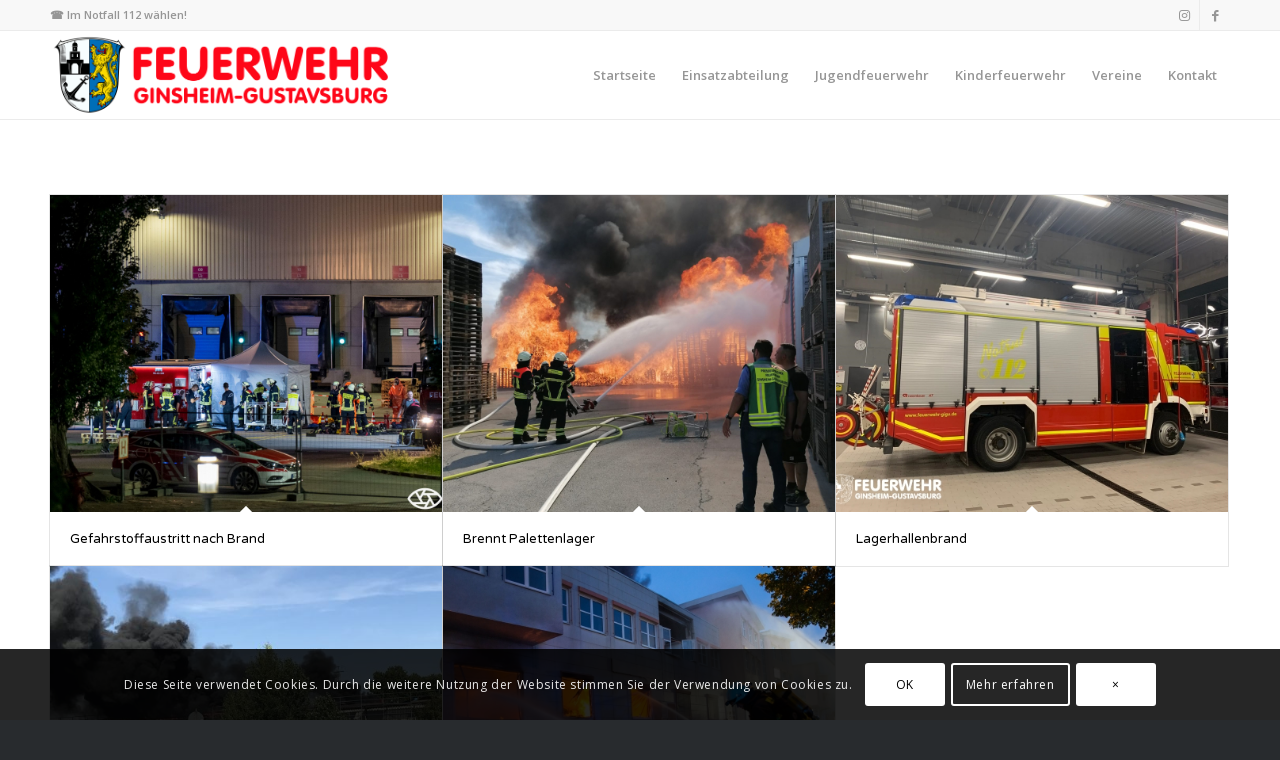

--- FILE ---
content_type: text/html; charset=utf-8
request_url: https://www.google.com/recaptcha/api2/anchor?ar=1&k=6Le7DcMUAAAAAITna470TjbAJtosG9YgCZ8vzObD&co=aHR0cHM6Ly93d3cuZmV1ZXJ3ZWhyLWdpZ3UuZGU6NDQz&hl=en&v=PoyoqOPhxBO7pBk68S4YbpHZ&size=invisible&anchor-ms=20000&execute-ms=30000&cb=5sq031dj7ag4
body_size: 48569
content:
<!DOCTYPE HTML><html dir="ltr" lang="en"><head><meta http-equiv="Content-Type" content="text/html; charset=UTF-8">
<meta http-equiv="X-UA-Compatible" content="IE=edge">
<title>reCAPTCHA</title>
<style type="text/css">
/* cyrillic-ext */
@font-face {
  font-family: 'Roboto';
  font-style: normal;
  font-weight: 400;
  font-stretch: 100%;
  src: url(//fonts.gstatic.com/s/roboto/v48/KFO7CnqEu92Fr1ME7kSn66aGLdTylUAMa3GUBHMdazTgWw.woff2) format('woff2');
  unicode-range: U+0460-052F, U+1C80-1C8A, U+20B4, U+2DE0-2DFF, U+A640-A69F, U+FE2E-FE2F;
}
/* cyrillic */
@font-face {
  font-family: 'Roboto';
  font-style: normal;
  font-weight: 400;
  font-stretch: 100%;
  src: url(//fonts.gstatic.com/s/roboto/v48/KFO7CnqEu92Fr1ME7kSn66aGLdTylUAMa3iUBHMdazTgWw.woff2) format('woff2');
  unicode-range: U+0301, U+0400-045F, U+0490-0491, U+04B0-04B1, U+2116;
}
/* greek-ext */
@font-face {
  font-family: 'Roboto';
  font-style: normal;
  font-weight: 400;
  font-stretch: 100%;
  src: url(//fonts.gstatic.com/s/roboto/v48/KFO7CnqEu92Fr1ME7kSn66aGLdTylUAMa3CUBHMdazTgWw.woff2) format('woff2');
  unicode-range: U+1F00-1FFF;
}
/* greek */
@font-face {
  font-family: 'Roboto';
  font-style: normal;
  font-weight: 400;
  font-stretch: 100%;
  src: url(//fonts.gstatic.com/s/roboto/v48/KFO7CnqEu92Fr1ME7kSn66aGLdTylUAMa3-UBHMdazTgWw.woff2) format('woff2');
  unicode-range: U+0370-0377, U+037A-037F, U+0384-038A, U+038C, U+038E-03A1, U+03A3-03FF;
}
/* math */
@font-face {
  font-family: 'Roboto';
  font-style: normal;
  font-weight: 400;
  font-stretch: 100%;
  src: url(//fonts.gstatic.com/s/roboto/v48/KFO7CnqEu92Fr1ME7kSn66aGLdTylUAMawCUBHMdazTgWw.woff2) format('woff2');
  unicode-range: U+0302-0303, U+0305, U+0307-0308, U+0310, U+0312, U+0315, U+031A, U+0326-0327, U+032C, U+032F-0330, U+0332-0333, U+0338, U+033A, U+0346, U+034D, U+0391-03A1, U+03A3-03A9, U+03B1-03C9, U+03D1, U+03D5-03D6, U+03F0-03F1, U+03F4-03F5, U+2016-2017, U+2034-2038, U+203C, U+2040, U+2043, U+2047, U+2050, U+2057, U+205F, U+2070-2071, U+2074-208E, U+2090-209C, U+20D0-20DC, U+20E1, U+20E5-20EF, U+2100-2112, U+2114-2115, U+2117-2121, U+2123-214F, U+2190, U+2192, U+2194-21AE, U+21B0-21E5, U+21F1-21F2, U+21F4-2211, U+2213-2214, U+2216-22FF, U+2308-230B, U+2310, U+2319, U+231C-2321, U+2336-237A, U+237C, U+2395, U+239B-23B7, U+23D0, U+23DC-23E1, U+2474-2475, U+25AF, U+25B3, U+25B7, U+25BD, U+25C1, U+25CA, U+25CC, U+25FB, U+266D-266F, U+27C0-27FF, U+2900-2AFF, U+2B0E-2B11, U+2B30-2B4C, U+2BFE, U+3030, U+FF5B, U+FF5D, U+1D400-1D7FF, U+1EE00-1EEFF;
}
/* symbols */
@font-face {
  font-family: 'Roboto';
  font-style: normal;
  font-weight: 400;
  font-stretch: 100%;
  src: url(//fonts.gstatic.com/s/roboto/v48/KFO7CnqEu92Fr1ME7kSn66aGLdTylUAMaxKUBHMdazTgWw.woff2) format('woff2');
  unicode-range: U+0001-000C, U+000E-001F, U+007F-009F, U+20DD-20E0, U+20E2-20E4, U+2150-218F, U+2190, U+2192, U+2194-2199, U+21AF, U+21E6-21F0, U+21F3, U+2218-2219, U+2299, U+22C4-22C6, U+2300-243F, U+2440-244A, U+2460-24FF, U+25A0-27BF, U+2800-28FF, U+2921-2922, U+2981, U+29BF, U+29EB, U+2B00-2BFF, U+4DC0-4DFF, U+FFF9-FFFB, U+10140-1018E, U+10190-1019C, U+101A0, U+101D0-101FD, U+102E0-102FB, U+10E60-10E7E, U+1D2C0-1D2D3, U+1D2E0-1D37F, U+1F000-1F0FF, U+1F100-1F1AD, U+1F1E6-1F1FF, U+1F30D-1F30F, U+1F315, U+1F31C, U+1F31E, U+1F320-1F32C, U+1F336, U+1F378, U+1F37D, U+1F382, U+1F393-1F39F, U+1F3A7-1F3A8, U+1F3AC-1F3AF, U+1F3C2, U+1F3C4-1F3C6, U+1F3CA-1F3CE, U+1F3D4-1F3E0, U+1F3ED, U+1F3F1-1F3F3, U+1F3F5-1F3F7, U+1F408, U+1F415, U+1F41F, U+1F426, U+1F43F, U+1F441-1F442, U+1F444, U+1F446-1F449, U+1F44C-1F44E, U+1F453, U+1F46A, U+1F47D, U+1F4A3, U+1F4B0, U+1F4B3, U+1F4B9, U+1F4BB, U+1F4BF, U+1F4C8-1F4CB, U+1F4D6, U+1F4DA, U+1F4DF, U+1F4E3-1F4E6, U+1F4EA-1F4ED, U+1F4F7, U+1F4F9-1F4FB, U+1F4FD-1F4FE, U+1F503, U+1F507-1F50B, U+1F50D, U+1F512-1F513, U+1F53E-1F54A, U+1F54F-1F5FA, U+1F610, U+1F650-1F67F, U+1F687, U+1F68D, U+1F691, U+1F694, U+1F698, U+1F6AD, U+1F6B2, U+1F6B9-1F6BA, U+1F6BC, U+1F6C6-1F6CF, U+1F6D3-1F6D7, U+1F6E0-1F6EA, U+1F6F0-1F6F3, U+1F6F7-1F6FC, U+1F700-1F7FF, U+1F800-1F80B, U+1F810-1F847, U+1F850-1F859, U+1F860-1F887, U+1F890-1F8AD, U+1F8B0-1F8BB, U+1F8C0-1F8C1, U+1F900-1F90B, U+1F93B, U+1F946, U+1F984, U+1F996, U+1F9E9, U+1FA00-1FA6F, U+1FA70-1FA7C, U+1FA80-1FA89, U+1FA8F-1FAC6, U+1FACE-1FADC, U+1FADF-1FAE9, U+1FAF0-1FAF8, U+1FB00-1FBFF;
}
/* vietnamese */
@font-face {
  font-family: 'Roboto';
  font-style: normal;
  font-weight: 400;
  font-stretch: 100%;
  src: url(//fonts.gstatic.com/s/roboto/v48/KFO7CnqEu92Fr1ME7kSn66aGLdTylUAMa3OUBHMdazTgWw.woff2) format('woff2');
  unicode-range: U+0102-0103, U+0110-0111, U+0128-0129, U+0168-0169, U+01A0-01A1, U+01AF-01B0, U+0300-0301, U+0303-0304, U+0308-0309, U+0323, U+0329, U+1EA0-1EF9, U+20AB;
}
/* latin-ext */
@font-face {
  font-family: 'Roboto';
  font-style: normal;
  font-weight: 400;
  font-stretch: 100%;
  src: url(//fonts.gstatic.com/s/roboto/v48/KFO7CnqEu92Fr1ME7kSn66aGLdTylUAMa3KUBHMdazTgWw.woff2) format('woff2');
  unicode-range: U+0100-02BA, U+02BD-02C5, U+02C7-02CC, U+02CE-02D7, U+02DD-02FF, U+0304, U+0308, U+0329, U+1D00-1DBF, U+1E00-1E9F, U+1EF2-1EFF, U+2020, U+20A0-20AB, U+20AD-20C0, U+2113, U+2C60-2C7F, U+A720-A7FF;
}
/* latin */
@font-face {
  font-family: 'Roboto';
  font-style: normal;
  font-weight: 400;
  font-stretch: 100%;
  src: url(//fonts.gstatic.com/s/roboto/v48/KFO7CnqEu92Fr1ME7kSn66aGLdTylUAMa3yUBHMdazQ.woff2) format('woff2');
  unicode-range: U+0000-00FF, U+0131, U+0152-0153, U+02BB-02BC, U+02C6, U+02DA, U+02DC, U+0304, U+0308, U+0329, U+2000-206F, U+20AC, U+2122, U+2191, U+2193, U+2212, U+2215, U+FEFF, U+FFFD;
}
/* cyrillic-ext */
@font-face {
  font-family: 'Roboto';
  font-style: normal;
  font-weight: 500;
  font-stretch: 100%;
  src: url(//fonts.gstatic.com/s/roboto/v48/KFO7CnqEu92Fr1ME7kSn66aGLdTylUAMa3GUBHMdazTgWw.woff2) format('woff2');
  unicode-range: U+0460-052F, U+1C80-1C8A, U+20B4, U+2DE0-2DFF, U+A640-A69F, U+FE2E-FE2F;
}
/* cyrillic */
@font-face {
  font-family: 'Roboto';
  font-style: normal;
  font-weight: 500;
  font-stretch: 100%;
  src: url(//fonts.gstatic.com/s/roboto/v48/KFO7CnqEu92Fr1ME7kSn66aGLdTylUAMa3iUBHMdazTgWw.woff2) format('woff2');
  unicode-range: U+0301, U+0400-045F, U+0490-0491, U+04B0-04B1, U+2116;
}
/* greek-ext */
@font-face {
  font-family: 'Roboto';
  font-style: normal;
  font-weight: 500;
  font-stretch: 100%;
  src: url(//fonts.gstatic.com/s/roboto/v48/KFO7CnqEu92Fr1ME7kSn66aGLdTylUAMa3CUBHMdazTgWw.woff2) format('woff2');
  unicode-range: U+1F00-1FFF;
}
/* greek */
@font-face {
  font-family: 'Roboto';
  font-style: normal;
  font-weight: 500;
  font-stretch: 100%;
  src: url(//fonts.gstatic.com/s/roboto/v48/KFO7CnqEu92Fr1ME7kSn66aGLdTylUAMa3-UBHMdazTgWw.woff2) format('woff2');
  unicode-range: U+0370-0377, U+037A-037F, U+0384-038A, U+038C, U+038E-03A1, U+03A3-03FF;
}
/* math */
@font-face {
  font-family: 'Roboto';
  font-style: normal;
  font-weight: 500;
  font-stretch: 100%;
  src: url(//fonts.gstatic.com/s/roboto/v48/KFO7CnqEu92Fr1ME7kSn66aGLdTylUAMawCUBHMdazTgWw.woff2) format('woff2');
  unicode-range: U+0302-0303, U+0305, U+0307-0308, U+0310, U+0312, U+0315, U+031A, U+0326-0327, U+032C, U+032F-0330, U+0332-0333, U+0338, U+033A, U+0346, U+034D, U+0391-03A1, U+03A3-03A9, U+03B1-03C9, U+03D1, U+03D5-03D6, U+03F0-03F1, U+03F4-03F5, U+2016-2017, U+2034-2038, U+203C, U+2040, U+2043, U+2047, U+2050, U+2057, U+205F, U+2070-2071, U+2074-208E, U+2090-209C, U+20D0-20DC, U+20E1, U+20E5-20EF, U+2100-2112, U+2114-2115, U+2117-2121, U+2123-214F, U+2190, U+2192, U+2194-21AE, U+21B0-21E5, U+21F1-21F2, U+21F4-2211, U+2213-2214, U+2216-22FF, U+2308-230B, U+2310, U+2319, U+231C-2321, U+2336-237A, U+237C, U+2395, U+239B-23B7, U+23D0, U+23DC-23E1, U+2474-2475, U+25AF, U+25B3, U+25B7, U+25BD, U+25C1, U+25CA, U+25CC, U+25FB, U+266D-266F, U+27C0-27FF, U+2900-2AFF, U+2B0E-2B11, U+2B30-2B4C, U+2BFE, U+3030, U+FF5B, U+FF5D, U+1D400-1D7FF, U+1EE00-1EEFF;
}
/* symbols */
@font-face {
  font-family: 'Roboto';
  font-style: normal;
  font-weight: 500;
  font-stretch: 100%;
  src: url(//fonts.gstatic.com/s/roboto/v48/KFO7CnqEu92Fr1ME7kSn66aGLdTylUAMaxKUBHMdazTgWw.woff2) format('woff2');
  unicode-range: U+0001-000C, U+000E-001F, U+007F-009F, U+20DD-20E0, U+20E2-20E4, U+2150-218F, U+2190, U+2192, U+2194-2199, U+21AF, U+21E6-21F0, U+21F3, U+2218-2219, U+2299, U+22C4-22C6, U+2300-243F, U+2440-244A, U+2460-24FF, U+25A0-27BF, U+2800-28FF, U+2921-2922, U+2981, U+29BF, U+29EB, U+2B00-2BFF, U+4DC0-4DFF, U+FFF9-FFFB, U+10140-1018E, U+10190-1019C, U+101A0, U+101D0-101FD, U+102E0-102FB, U+10E60-10E7E, U+1D2C0-1D2D3, U+1D2E0-1D37F, U+1F000-1F0FF, U+1F100-1F1AD, U+1F1E6-1F1FF, U+1F30D-1F30F, U+1F315, U+1F31C, U+1F31E, U+1F320-1F32C, U+1F336, U+1F378, U+1F37D, U+1F382, U+1F393-1F39F, U+1F3A7-1F3A8, U+1F3AC-1F3AF, U+1F3C2, U+1F3C4-1F3C6, U+1F3CA-1F3CE, U+1F3D4-1F3E0, U+1F3ED, U+1F3F1-1F3F3, U+1F3F5-1F3F7, U+1F408, U+1F415, U+1F41F, U+1F426, U+1F43F, U+1F441-1F442, U+1F444, U+1F446-1F449, U+1F44C-1F44E, U+1F453, U+1F46A, U+1F47D, U+1F4A3, U+1F4B0, U+1F4B3, U+1F4B9, U+1F4BB, U+1F4BF, U+1F4C8-1F4CB, U+1F4D6, U+1F4DA, U+1F4DF, U+1F4E3-1F4E6, U+1F4EA-1F4ED, U+1F4F7, U+1F4F9-1F4FB, U+1F4FD-1F4FE, U+1F503, U+1F507-1F50B, U+1F50D, U+1F512-1F513, U+1F53E-1F54A, U+1F54F-1F5FA, U+1F610, U+1F650-1F67F, U+1F687, U+1F68D, U+1F691, U+1F694, U+1F698, U+1F6AD, U+1F6B2, U+1F6B9-1F6BA, U+1F6BC, U+1F6C6-1F6CF, U+1F6D3-1F6D7, U+1F6E0-1F6EA, U+1F6F0-1F6F3, U+1F6F7-1F6FC, U+1F700-1F7FF, U+1F800-1F80B, U+1F810-1F847, U+1F850-1F859, U+1F860-1F887, U+1F890-1F8AD, U+1F8B0-1F8BB, U+1F8C0-1F8C1, U+1F900-1F90B, U+1F93B, U+1F946, U+1F984, U+1F996, U+1F9E9, U+1FA00-1FA6F, U+1FA70-1FA7C, U+1FA80-1FA89, U+1FA8F-1FAC6, U+1FACE-1FADC, U+1FADF-1FAE9, U+1FAF0-1FAF8, U+1FB00-1FBFF;
}
/* vietnamese */
@font-face {
  font-family: 'Roboto';
  font-style: normal;
  font-weight: 500;
  font-stretch: 100%;
  src: url(//fonts.gstatic.com/s/roboto/v48/KFO7CnqEu92Fr1ME7kSn66aGLdTylUAMa3OUBHMdazTgWw.woff2) format('woff2');
  unicode-range: U+0102-0103, U+0110-0111, U+0128-0129, U+0168-0169, U+01A0-01A1, U+01AF-01B0, U+0300-0301, U+0303-0304, U+0308-0309, U+0323, U+0329, U+1EA0-1EF9, U+20AB;
}
/* latin-ext */
@font-face {
  font-family: 'Roboto';
  font-style: normal;
  font-weight: 500;
  font-stretch: 100%;
  src: url(//fonts.gstatic.com/s/roboto/v48/KFO7CnqEu92Fr1ME7kSn66aGLdTylUAMa3KUBHMdazTgWw.woff2) format('woff2');
  unicode-range: U+0100-02BA, U+02BD-02C5, U+02C7-02CC, U+02CE-02D7, U+02DD-02FF, U+0304, U+0308, U+0329, U+1D00-1DBF, U+1E00-1E9F, U+1EF2-1EFF, U+2020, U+20A0-20AB, U+20AD-20C0, U+2113, U+2C60-2C7F, U+A720-A7FF;
}
/* latin */
@font-face {
  font-family: 'Roboto';
  font-style: normal;
  font-weight: 500;
  font-stretch: 100%;
  src: url(//fonts.gstatic.com/s/roboto/v48/KFO7CnqEu92Fr1ME7kSn66aGLdTylUAMa3yUBHMdazQ.woff2) format('woff2');
  unicode-range: U+0000-00FF, U+0131, U+0152-0153, U+02BB-02BC, U+02C6, U+02DA, U+02DC, U+0304, U+0308, U+0329, U+2000-206F, U+20AC, U+2122, U+2191, U+2193, U+2212, U+2215, U+FEFF, U+FFFD;
}
/* cyrillic-ext */
@font-face {
  font-family: 'Roboto';
  font-style: normal;
  font-weight: 900;
  font-stretch: 100%;
  src: url(//fonts.gstatic.com/s/roboto/v48/KFO7CnqEu92Fr1ME7kSn66aGLdTylUAMa3GUBHMdazTgWw.woff2) format('woff2');
  unicode-range: U+0460-052F, U+1C80-1C8A, U+20B4, U+2DE0-2DFF, U+A640-A69F, U+FE2E-FE2F;
}
/* cyrillic */
@font-face {
  font-family: 'Roboto';
  font-style: normal;
  font-weight: 900;
  font-stretch: 100%;
  src: url(//fonts.gstatic.com/s/roboto/v48/KFO7CnqEu92Fr1ME7kSn66aGLdTylUAMa3iUBHMdazTgWw.woff2) format('woff2');
  unicode-range: U+0301, U+0400-045F, U+0490-0491, U+04B0-04B1, U+2116;
}
/* greek-ext */
@font-face {
  font-family: 'Roboto';
  font-style: normal;
  font-weight: 900;
  font-stretch: 100%;
  src: url(//fonts.gstatic.com/s/roboto/v48/KFO7CnqEu92Fr1ME7kSn66aGLdTylUAMa3CUBHMdazTgWw.woff2) format('woff2');
  unicode-range: U+1F00-1FFF;
}
/* greek */
@font-face {
  font-family: 'Roboto';
  font-style: normal;
  font-weight: 900;
  font-stretch: 100%;
  src: url(//fonts.gstatic.com/s/roboto/v48/KFO7CnqEu92Fr1ME7kSn66aGLdTylUAMa3-UBHMdazTgWw.woff2) format('woff2');
  unicode-range: U+0370-0377, U+037A-037F, U+0384-038A, U+038C, U+038E-03A1, U+03A3-03FF;
}
/* math */
@font-face {
  font-family: 'Roboto';
  font-style: normal;
  font-weight: 900;
  font-stretch: 100%;
  src: url(//fonts.gstatic.com/s/roboto/v48/KFO7CnqEu92Fr1ME7kSn66aGLdTylUAMawCUBHMdazTgWw.woff2) format('woff2');
  unicode-range: U+0302-0303, U+0305, U+0307-0308, U+0310, U+0312, U+0315, U+031A, U+0326-0327, U+032C, U+032F-0330, U+0332-0333, U+0338, U+033A, U+0346, U+034D, U+0391-03A1, U+03A3-03A9, U+03B1-03C9, U+03D1, U+03D5-03D6, U+03F0-03F1, U+03F4-03F5, U+2016-2017, U+2034-2038, U+203C, U+2040, U+2043, U+2047, U+2050, U+2057, U+205F, U+2070-2071, U+2074-208E, U+2090-209C, U+20D0-20DC, U+20E1, U+20E5-20EF, U+2100-2112, U+2114-2115, U+2117-2121, U+2123-214F, U+2190, U+2192, U+2194-21AE, U+21B0-21E5, U+21F1-21F2, U+21F4-2211, U+2213-2214, U+2216-22FF, U+2308-230B, U+2310, U+2319, U+231C-2321, U+2336-237A, U+237C, U+2395, U+239B-23B7, U+23D0, U+23DC-23E1, U+2474-2475, U+25AF, U+25B3, U+25B7, U+25BD, U+25C1, U+25CA, U+25CC, U+25FB, U+266D-266F, U+27C0-27FF, U+2900-2AFF, U+2B0E-2B11, U+2B30-2B4C, U+2BFE, U+3030, U+FF5B, U+FF5D, U+1D400-1D7FF, U+1EE00-1EEFF;
}
/* symbols */
@font-face {
  font-family: 'Roboto';
  font-style: normal;
  font-weight: 900;
  font-stretch: 100%;
  src: url(//fonts.gstatic.com/s/roboto/v48/KFO7CnqEu92Fr1ME7kSn66aGLdTylUAMaxKUBHMdazTgWw.woff2) format('woff2');
  unicode-range: U+0001-000C, U+000E-001F, U+007F-009F, U+20DD-20E0, U+20E2-20E4, U+2150-218F, U+2190, U+2192, U+2194-2199, U+21AF, U+21E6-21F0, U+21F3, U+2218-2219, U+2299, U+22C4-22C6, U+2300-243F, U+2440-244A, U+2460-24FF, U+25A0-27BF, U+2800-28FF, U+2921-2922, U+2981, U+29BF, U+29EB, U+2B00-2BFF, U+4DC0-4DFF, U+FFF9-FFFB, U+10140-1018E, U+10190-1019C, U+101A0, U+101D0-101FD, U+102E0-102FB, U+10E60-10E7E, U+1D2C0-1D2D3, U+1D2E0-1D37F, U+1F000-1F0FF, U+1F100-1F1AD, U+1F1E6-1F1FF, U+1F30D-1F30F, U+1F315, U+1F31C, U+1F31E, U+1F320-1F32C, U+1F336, U+1F378, U+1F37D, U+1F382, U+1F393-1F39F, U+1F3A7-1F3A8, U+1F3AC-1F3AF, U+1F3C2, U+1F3C4-1F3C6, U+1F3CA-1F3CE, U+1F3D4-1F3E0, U+1F3ED, U+1F3F1-1F3F3, U+1F3F5-1F3F7, U+1F408, U+1F415, U+1F41F, U+1F426, U+1F43F, U+1F441-1F442, U+1F444, U+1F446-1F449, U+1F44C-1F44E, U+1F453, U+1F46A, U+1F47D, U+1F4A3, U+1F4B0, U+1F4B3, U+1F4B9, U+1F4BB, U+1F4BF, U+1F4C8-1F4CB, U+1F4D6, U+1F4DA, U+1F4DF, U+1F4E3-1F4E6, U+1F4EA-1F4ED, U+1F4F7, U+1F4F9-1F4FB, U+1F4FD-1F4FE, U+1F503, U+1F507-1F50B, U+1F50D, U+1F512-1F513, U+1F53E-1F54A, U+1F54F-1F5FA, U+1F610, U+1F650-1F67F, U+1F687, U+1F68D, U+1F691, U+1F694, U+1F698, U+1F6AD, U+1F6B2, U+1F6B9-1F6BA, U+1F6BC, U+1F6C6-1F6CF, U+1F6D3-1F6D7, U+1F6E0-1F6EA, U+1F6F0-1F6F3, U+1F6F7-1F6FC, U+1F700-1F7FF, U+1F800-1F80B, U+1F810-1F847, U+1F850-1F859, U+1F860-1F887, U+1F890-1F8AD, U+1F8B0-1F8BB, U+1F8C0-1F8C1, U+1F900-1F90B, U+1F93B, U+1F946, U+1F984, U+1F996, U+1F9E9, U+1FA00-1FA6F, U+1FA70-1FA7C, U+1FA80-1FA89, U+1FA8F-1FAC6, U+1FACE-1FADC, U+1FADF-1FAE9, U+1FAF0-1FAF8, U+1FB00-1FBFF;
}
/* vietnamese */
@font-face {
  font-family: 'Roboto';
  font-style: normal;
  font-weight: 900;
  font-stretch: 100%;
  src: url(//fonts.gstatic.com/s/roboto/v48/KFO7CnqEu92Fr1ME7kSn66aGLdTylUAMa3OUBHMdazTgWw.woff2) format('woff2');
  unicode-range: U+0102-0103, U+0110-0111, U+0128-0129, U+0168-0169, U+01A0-01A1, U+01AF-01B0, U+0300-0301, U+0303-0304, U+0308-0309, U+0323, U+0329, U+1EA0-1EF9, U+20AB;
}
/* latin-ext */
@font-face {
  font-family: 'Roboto';
  font-style: normal;
  font-weight: 900;
  font-stretch: 100%;
  src: url(//fonts.gstatic.com/s/roboto/v48/KFO7CnqEu92Fr1ME7kSn66aGLdTylUAMa3KUBHMdazTgWw.woff2) format('woff2');
  unicode-range: U+0100-02BA, U+02BD-02C5, U+02C7-02CC, U+02CE-02D7, U+02DD-02FF, U+0304, U+0308, U+0329, U+1D00-1DBF, U+1E00-1E9F, U+1EF2-1EFF, U+2020, U+20A0-20AB, U+20AD-20C0, U+2113, U+2C60-2C7F, U+A720-A7FF;
}
/* latin */
@font-face {
  font-family: 'Roboto';
  font-style: normal;
  font-weight: 900;
  font-stretch: 100%;
  src: url(//fonts.gstatic.com/s/roboto/v48/KFO7CnqEu92Fr1ME7kSn66aGLdTylUAMa3yUBHMdazQ.woff2) format('woff2');
  unicode-range: U+0000-00FF, U+0131, U+0152-0153, U+02BB-02BC, U+02C6, U+02DA, U+02DC, U+0304, U+0308, U+0329, U+2000-206F, U+20AC, U+2122, U+2191, U+2193, U+2212, U+2215, U+FEFF, U+FFFD;
}

</style>
<link rel="stylesheet" type="text/css" href="https://www.gstatic.com/recaptcha/releases/PoyoqOPhxBO7pBk68S4YbpHZ/styles__ltr.css">
<script nonce="q9ZqPrNuy8nrXbDarssHgQ" type="text/javascript">window['__recaptcha_api'] = 'https://www.google.com/recaptcha/api2/';</script>
<script type="text/javascript" src="https://www.gstatic.com/recaptcha/releases/PoyoqOPhxBO7pBk68S4YbpHZ/recaptcha__en.js" nonce="q9ZqPrNuy8nrXbDarssHgQ">
      
    </script></head>
<body><div id="rc-anchor-alert" class="rc-anchor-alert"></div>
<input type="hidden" id="recaptcha-token" value="[base64]">
<script type="text/javascript" nonce="q9ZqPrNuy8nrXbDarssHgQ">
      recaptcha.anchor.Main.init("[\x22ainput\x22,[\x22bgdata\x22,\x22\x22,\[base64]/[base64]/[base64]/[base64]/[base64]/[base64]/KGcoTywyNTMsTy5PKSxVRyhPLEMpKTpnKE8sMjUzLEMpLE8pKSxsKSksTykpfSxieT1mdW5jdGlvbihDLE8sdSxsKXtmb3IobD0odT1SKEMpLDApO08+MDtPLS0pbD1sPDw4fFooQyk7ZyhDLHUsbCl9LFVHPWZ1bmN0aW9uKEMsTyl7Qy5pLmxlbmd0aD4xMDQ/[base64]/[base64]/[base64]/[base64]/[base64]/[base64]/[base64]\\u003d\x22,\[base64]\x22,\x22wrHDmUQ0w48UBMK5SE4KH8ORw6I0wrlxVA9AIMObw487SsKjYsKBcMOmeC3CmsOZw7F0w5XDusOBw6HDkMOOVC7DosK3NsOwC8K7HXPDqwnDrMOsw5fCs8Orw4tGwprDpMOTw4LCvMO/UnJSCcK7wrlKw5XCj3BAZmnDk2cXRMOFw6zDqMOWw6ENRMKQMMOccMKWw4HCoBhAJcOMw5XDvHzDjcOTTh8Uwr3DoS4/A8OidlDCr8Kzw6cRwpJFwqDDvAFDw6XDr8O3w7TDmkJywp/DtMOfGGhIwq3CoMKaX8KawpBZRHRnw5ETwq7Di3sMwrPCmiNsUCLDuxHChzvDj8KrFsOswpcPTTjChTrDsh/CiBLDt0U2wopbwr5Fw6XCtD7DmgTCjcOkb0fCpmvDucKHIcKcNg1+C27Du00uwoXCtsKQw7rCnsORwrrDtTfCv0bDkn7DtBPDksKAY8K2woomwo1naW9MwoTClm9iw5wyCnhIw5JhP8KhDATCg3pQwq0nTsKhJ8KfwqoBw6/[base64]/CjMKjXMKZDmvDpyvCs8KHbMKTAsOFYMOWwo4Gw4vDn1F+w5wDSMO0w6LDv8OseDcGw5DCisOaWMKOfXgpwodiT8O6wol8M8K9LMOIwrIBw7rCpFs1PcK7GMK0KkvDhsO4RcOYw4PCrBAfO2FaDEkoHgMNw6TDiylGaMOXw4XDscOIw5PDosOndcO8wo/DlcOGw4DDvTxaacO3YwbDlcOfw7Ukw7zDtMOVLsKYaSrDjRHClmJ9w73Ch8Kkw75VO1MkIsONPXjCqcOywpbDuGRnQ8OyUCzDullbw6/CoMKwcRDDhWBFw4LCrBXChCRpCVHChi89Bw89I8KUw6XDuCfDi8KeV2QYwqpWwqDCp0U4JMKdNiDDqjUVw6TCikkUcsOyw4HCkQZdbjvCvsKmSDk3RhnCsGhQwrlbw6w0YlV2w7A5LMOiScK/NwkcEFVtw6bDosKlbWjDuCggczTCrURIX8KsNcKzw5BkVFp2w4AMw6vCnTLCkMKDwrB0U03DnMKMXUrCnQ0Aw5toHB1SFipTwr7Dm8OVw7XChMKKw6rDunHChFJuC8OkwpNMS8KPPnnCv3t9wrjCpsKPwovDocOew6zDgBPCrx/DucO3wos3wqzCv8OlTGpobsKew47Dtl3CjhPCvCXCnMKJFxNGMG0qWGZsw4clwp19wrbCg8KcwqdLw5LDumrCsXfDiyY4PcK8OA9SC8OKGMKjwqzCvMKhRX9qw4/CtsK+wrp9w4XDk8K/[base64]/Dr8OFwp8qwojCklDCmMOPHsOTw4LCh8OZdi3DlSPCucOSwrwjRhwZw4ozwq1Iw57Cp0HDhxkfEcKPXAhowofCuWDCtsOZI8K7JMObGsKhw63CqMKew6d/[base64]/w6gKOg0lw4sXFnVuw4QIWcOaLTDDscKpUzHDgsKYEMOsGxvCjFzCrcOZwrzDkMKPUgRlw6xuwql0BXlRPcOcPsKvwqzCkcKlDDbDsMOzwotewokJw7AGwpXCmcKxPcOzw5TCnzLDh3nCr8KYHcKMBWs9w47DscKXwpjCqz5Aw5/CisKcw4YVOcOCNcO7BsOfeTJaYsOtw77CpVQJS8OHeFU6cjXCpVDDmcKREE1rw6vDimpawpdCAAHDlg5Owq/[base64]/[base64]/CrMOQdcOfVsOlX8OjWDdhAjcbwqlnNsKzwrzCoHAIw7Uaw4DDsMOOe8KXw75xw6rDkz/[base64]/DmsK7w4lwTljDnCNMVyFvDR0fN8OCwqPCt8OResOtTVQfOmvCiMOVT8OfAcKYwrkhVcOcw7d4X8KGwrc4FScuKXombnp+bsOfLBPCk1HCtS06wrtGwrnCqMORDGodwoJbacKXwpzCksKEw5fCjMOaw6vDscONAcO/woUWwofDrGTDj8KYYcOwcsOkXC7ChUhpw5VIc8Oewo3DnVRBwosmR8KGIzPDlcOAw7BFwo7Ckk4JwrnDp3dTwp3DiiQ7w5oOw4U8e13CosOFfcOcw5Ijw7DCvcKqw5zDm0nCmMKLNcKaw4jDqsOAQcOnwqjCtG/DtsOjOGLDinQudMKswpjCjsKsNS8mw6IbwpJxACUgH8O/wovCpsKRwrnCin7Cp8Ogw75DEx3CpMKkRMKBwqHCkDoAwrPCsMO0wp8VI8K0w5h1fcOcCzfCocK+JR/DgEnCnBrDkj/DucO8w4UDwqrCt1NyTWJfw7fDmhbCgQ0lZUIbUsOTbcKqY1rDtcOFGkcqYiLCiU/Ci8O1w4ohwrjDq8KXwo0kw4Axw6XCsQPDhsKCVUHCk3jCsE8yw4bDkcKCw4tnWsKvw6zCtl0gw5PDp8KQwrkjwo3Cs0NJMsOXWwzDh8KJHcOVw4Jlw50NRVHDmcKoGzrCo29AwpYwbsOBwpzDoA3CnMOwwr92wqLCrAEaw4YHw7zDuS/CnWzDq8KjwrzCgmXDgsO0wp7CgcOtw50+w6/Du1B8e1UVwoJiVsO9UcKfEsKUwpxjfXLDuXXDs1TDkMKUKkTCt8KfwqXCqisXw6DCs8OxGyXCnEgWQsKWfV/Dk04KP3xEN8OLf0cnaGDDpWrCumXDkcKOwqDDt8OBQMOuJG3Cq8KPY05wMsKJw5NqRz3CqmF8UMOhw6LCmMOhOMOQwqrDt2zDocK0w6YRwrnCuSTDlcOvw4FCwrZRwrfDqsKqEcKow7Vhwo/[base64]/[base64]/DpsKlHnQHT1jDucOjCkpuUcOswqUVFMOHwqnCvgbDnhZ2w7dnYHQ7wpVAfGXCtyXCoSjDucKWw5nCmCFqFgPCkSMGw6LCp8KMeD1/MnXDgAgiX8KwwrPCpUrCtSvCicK5wpLDkjHCmGHCksO3wpzDkcKqTsOVwoldA04seUHChgPCukV7w6vDh8OOVygpFsO+wqXCp0TClARpwqrDjUFWXMKwJ1/CoAfCsMKccsKFAx/CnsOnd8KOYsKCw57Du31rPSXCrngRwqwiwoHDpcK1HcKOLcKbbMObw6rDksOMwrR/[base64]/DgMKscMOzXMKIwoTDrxjDp8KADcO8b1h5wprDsV7Cg8KNwpLDtsKOYMORwqnDgXhINcKcw4HDnMKjbcOLwr7Ci8OoBMOKwpFCw7J1QjscQcO/IsK0w59fwp8mwrhGd2VDBHHDigLDmcKswowZw4UmwqzDgl9zDHvDklwFe8OuKEZneMKTZsKBwqvCl8K2w73Dn3YCcMO/wrbDvsOzXwHCjSgswqPCpMONBcKWfFcpw7rCpX0SZwI/w5oXwqE7NsOdLcKEITvDiMKKR3/DjcOfD1LDh8OGNhJMFB0cfsOIwrAfDTNewoxhLCLCs0oJCgxZT1UAfnzDg8KBwqTCosONS8OiLEHCkxfDusKjV8KQw6/[base64]/[base64]/[base64]/Dq3PCjicjH23Dj8KAwpbDqMOiwr7Dh8KVFiIkw5cJBsODE3bDgcKCw7JTw43CosK7CcO0worCplYBwrjDrcOFw7Z6KjxHwozCpcKeYwMnaHbDi8KIwr7DvhAvEcKKw6zCu8OIwo7DtsKhMRfCqH/[base64]/[base64]/DssOmbsOsw5/DiDDDlXx9J3TDqQxOSFoLw6TDlBfDhSPDrXPDgMOMw4/DicOCNMOVD8OawoJOb3BsfMK1wpbCi8OsVMOxA01jNMOzw5Baw77DglREw4TDk8OTwrQWwplVw7XCnirDimjDqWLCjsOie8KQYklXwrHDpSXDkBsrfH3CrhrDtMOawpjDpcO5a0R+w5/DjMOoRxDCjMO1w6wIw6FEVcO6DcOCNMO1woBYcMKnw7RMw7fCn05fAGpZLsOhw5pkDcOUS2clNEYFTcKvdMKjw7Edw7kWwo5UYsKjPcKOIcO1eE7CoRVrw6Nqw7PCqMKwZxoUdsKMwogYNl/Djl7ClybDkxx/LAjCkCgzbcKQAsKBYn3CkMKXwp/CvHTCosO1w4A4KTJVwoMrw7bDpWhfw6nDp1gQXAfDrMKGcxdHw5YFwpQew4/[base64]/wqrDuVhhwpLCgsO+w5QzwoPDiMOsw5PCjXDCqMO4w4wUczLDhsO0XgI2D8KMwp9lw74pAAx4w5c/woRkZnTDvTUXGsK5NcKuDsKewr88wokHwpHDpnhvEGjDqAYsw69vCylQMcKKw6PDrDQfPlbCo3LCh8OcIcOuw4/[base64]/CuMO/w47DqcKKw5fDq8KMdsOFwq3DoRg0PcKPacKVwrl8w4TDhMO3fUrDhcOFNjPCmMOOesOOJwtxw63DlQDDgAbDlcK4wqjDscKjQCFne8Opwr1sR2lSwr3DhQMfYcK4w4nCncK8O07CtjpFV0DChV/DnMO6wojCkx3Dl8Kkwq3DqDTDkTfDr09wbMOqCDxkH0bDrz5Rd3wswonCpMK+JC1yUxfCk8OZwp0LMDAmdCzCmMO/wrPDg8KHw5rChgjDncOTw63Cj0k8wqzDmsOgwr3ChsK9S2HDqMKgwoRJw4cFwpTDlsOVw7tzw7VYMRhgPsOvFCPDggDCnsKHccK8MMK5w7jDscOODcK2w7lsBcO+FWHCoz1lwpEsYMOWAcKsS1JEw6AKJsOzM0DDqMORJx/DnsKnLcOeW3bCiXJ+AnvCohrCvCdjIMOoIXR7w5vDiADCv8O8w7Euw5dLwrTDrsOow61naFTDhsOMwo/Dg3bDusKAfMKewqrDiETCihnDisOtw5XCrWJCBMK9CyTCuTvDrsOcw7LChj4HX3HCkz7DksOgE8K+w6PDoAbCp23ChChRw4zCucKcSXbCoS0ZPjHDnsK5C8KtGHvCvg/[base64]/XsOYScO9a8OQw5PCh3zCpnDCq8KkYFZTVU3DhWdKGsKVARByD8KiLcKMcRY0RRRZV8Ogw557w5hmwr/[base64]/Dk0XDnA7DtUtxwojDvcOywpTDtDNRw5ArfMOoKMOcw5zChsOKD8KoUcKVwrDDqsK9CMOSIcOLJsOnwoXCnsKTwpkwwo3Dnwt5w7pcwo4xw4wewrrDhTvDnxnDssOqwrXCo28OwozDn8O9PnU/woXDoHzCsCjDhUDDoUNSwqsqw70Yw68BFyR2N1dUAsO+I8Ozwp0Ww6nCjUhvAmYqw4XDpcKkMsOeWE8dwrXDs8KZw7/DocOywpohw47DgsKwPMKYw6vDtcOrZAx5w53CtDfCizbCpE/CohvCv3TCmC0OXmE5w5RJwoPDpHVkwqPCl8OPwpvDscKlwrY8wrY4NMO8wodBB2Qzw7ReGsO3wrtIwooDCFBZw5MLWTDCosOCOQAJw77Drg/[base64]/acKRw6JgwpkDVcOWZcOVbVHCpE7DukfCk8KzQMOrwqAcVMOow7A5QcOvdMOYWxnCjcOaXj/DnCTDhcODUjHCnyBqwpslwoLCnMKOBgLDpcKJw7x/[base64]/CozRfOSfDlsK9RQLCpSIBDcOhw5DDmcK0aFXDsn3CtMKKDMOZH0vDh8ODM8OnwpjDmRpUwqvCrMOKYsKtTMOIwqTCtnRfXBvDrgLCq052w54Gw7HClMK3HsKpS8KAwo9WCl9uwonCgMO5w6LCssOLwqomFRZDKMOzBcOUwqd7XQVSwr9Zw4LCgcO0w5grw4PDsy9lw4/CgUVNwpTDosOBXCXDiMO4wr8Qw7TDtyzDk3LCiMKYw6dxwr/CtFrDq8OOw54pa8OuWi/Dg8KVw78ZOMKUZsO7wohuw41/[base64]/DkMOGEMOAUV1RHMOXw5NHwrbDlhHDgX8TwqvCpMKVKsKUE17DoD52w4d+woHDhsKTeF/Col1TGcOdwqLDksOlW8K0w4vDvFLDoz4+fcKvbw5dXMK0c8KWwpwvw4A1wrvCssK6w7jCvFQWw4XCgHA6VsO7w782UMKSAW8FeMOkw6bDlsOSworCsV3CnsKQwo3CpFXDqV/DvyzDvMK3J3jDkzPCklHDtx1kw695woBswpjDuC0cwrrCkXVRw7nDkQ7CkFXCsALDo8KSw64ew4rDicOYPzzCri3DnzMAJnrDpcODwpTCjsO+PsOcw5RkwoHCnAcBw6fClkFDSsKKw4/CqMKkOsKqw4EpwrjDjcK8TcKfwrHDvynCo8O9YmNICFZ4w4TCoEbClMKSw6Arw4jCgsK8w6DCssOyw7sDHAwGwowWwpB7KgQqecOxK3TCpEpnEMOAwrU3w61Uwp/CigHCkcKjIn3DpMKVwpZKw44GJMO0wozCkXYuC8K/woprdn/CpiZWw57DtR/DicKDIcKnUMKDF8Osw4MQwqfCocOFCMOSwrfCssOxSFEuwp4AwoHDu8OER8ORwo5/wr3DtcKBwroEeWzCl8KQW8OEBcO2R0BCw7dTS3InwpLDs8K/[base64]/Ik3CrA4YwprDqcO2DsKawq3Dsy/CmMKIwqtowo5tFsKXw5jDjcKewrNVw7TDvcKnwo/DtiXCnTLCnkHCgcK3w5bDtz/[base64]/CrMOYNcKBdMOdRsOXIsKaR8O/woERHxfDlVXDixsQwrppwo81CVQ4DsKvJcOJU8OkacOmZMOqwrDCm3bDpsKDw64hVsOGHMKtwrIbcMKLaMO+wp/DjT0vw4ItTz7CgMK9PMKKT8K+woRWwqLCr8OBYUVIZcKJBcO9VMK2cQBGOMK0w6jCoS3DmcK/wrJ9EMOhYV8pcsKSwpLCgcOjS8O8w5VBP8ONw49dR0HDlH/CjcOUwrpUb8Kuw4EOF1t/wqcCA8OBAsOFw6sUPMKlMzMXw4/[base64]/[base64]/CoRM3wprDtcKaEsO6wo9TKMK1wpLCusOOw6HDmTTCvMK9w5ZxSjrDqsKuR8KsLsKZZVVpORpMABfCncKcw6rChRPDq8KvwqJqWMO+wohFJcKpCsO3PsO7fGPDojXDt8OsFGnCmcKQHlAZU8KBNTBnSMOsWw/DpsKzw4RUw4DDlcKsw78Jw687wrHDnCbCkFjDs8KMb8KKLUrDl8KZB13CrsK6KMOew7Abw5ZMTEQ3w44jPyLCocKyw4/DokEawoF6cMKYG8OrasKtwoE1IGpfw4XDjMKCM8K2w5DClcO5XBBJS8KhwqHDpcK0w7DCn8O7T3zClMKTw5fClErDnQPDgwpffxDDn8OAwqIsLMKbw4x6HcOMFcOMw4w1bGXCnSLCthzDjSDDt8OBAC/DvgE2w63DjDHCusKTJXVNwobCoMOGwr8hw79LV0d1S0RqAMKQw4l4w5suw7TDlQ9iw4AXw5VUwpUYw5PCicKxUMOsFWh1XMKpwpxyN8OKw7DDvMK0w5pZd8Oxw4Z0CH5LVsO8SGvCpsKbwoJAw7Z6w57DicOHAcKCbnTCt8O7wrN/[base64]/Cq8KPZsKseMOcw7drBxbCtMKsajzDq8KjBHNnaMOyw5fCqh/[base64]/[base64]/DoBDCusKvwrTCpzXDtMK0ZcOEw4TCiSsYNsKzwpdDasOaQh86WcK6w5p6wqYAw4XDq2NAwrrDhHRjRyA5MMKBJys4OFnDpVBwdB9eEDkXfiPDhm/CrQfCmW3DqcKcJEXDuB3Dti4cw4/Dg1oXwoU3wp/Dm2vDiwx8VG3Du2hRwozCmUHCpMO9KGbDrzcbwq5CKBrCh8Orw4kOwobCjCNzD1o/w5oWTcKIQmbCksOIwqESTMKeR8Kiw4kNwqR1wqBvw63CjMKTDmTClkXDoMK9dsKcw7xMw4rCrMKfw6bCgSXCmkDDoSIwKMKkwpE1wp0Iw7t/YcOPc8O9wpHDk8ObAxXDk33DsMO+wrHCtEDDtMKhwpFawrFswpA+wphraMOfXlrDlcKqdhJuK8K/w5hbYV4mw6QgwrTCsHFoXcOowoYWw7JzMcOxe8KIwq7Dn8K0Ol7CtzvCrF3DuMO5IcKIwrIGDAbCsR3CvsO/[base64]/ClsKXwrrCqsKHNcOjHToxwoR6w5JTwqrDisKGw4cOFMO9bU4GNsO+w4kMw7EhQFt3w7I7XcOVw50mwpPCuMKuw7U3wq3DhMOcTsONBcK3Q8KDw7PDh8ORwrAlWTcCe1caE8KCw6PDh8KFwqLCncOfw5ZrwrYREkwNdDTCkHtPw4UiBcOQwp/CmxjDg8KxdiTCpcKrwpvClsKMJcOxw6XDgMOhw6vDoV3CiGEUwoLCoMOMwqcTw6oxw7jCm8K5w7t+fcKVMsOQbcKgw5TDq1cyRUwnw4rCpykMwqzCsMO+w6BNMMOlw7l4w6PChsKKwrJiwqAxNiB7CsKDw7UQwqljUU7DvsK7Jz8Yw4sJF2bClsOHw55lLsKewq/DujM4wp9OwrDCkVHDnmxgw5jDmyJvMGQyXmpMYcKcwqU6woMpeMOqwocEwrpseivCncKgw5Rnw50kDcO7w7DDjT8KwqHDu33DgH1gOnFrw40NSMO+L8K5w5wgw4AmMMKMw7HCrXzDnRLCqsO3w5vCusOmfgLDpQfCgRlYwrUuw4dFCSokwo/DpMKEFi94Y8OHw61xKV54wppPQAbCulxxdMOHwo8XwpdwC8OAaMKRfh0Tw5bCvSB1VBR/[base64]/w7shHMOvwqvDvsKWG8K2Nj1/[base64]/DvMOWw4TDpFQxw5/DscO8w6IHwqnCtFBHw4peL8OQwqjDr8KiOzrDncOPwo4ia8OJZsOhwrvDtmTDrAobwqPDtSFQw516PcKGwoQGM8KRcMKBLXVgwoBKZcODdMKLC8KXOcK/QcKMaCNIwo1owp7DmsOYw7fCosOMHMO3TMKiVMOHworDhwRuMsOrJ8KiNMKowo9Ew4fDqmDCgwBdwoBQaHLDg0NScXzClsKpw5Iswo0MMMOFasKMw4zCq8K2ckPCm8O4QsO/QhkrC8OIcnx8HcOFw7MOw57DpDzDsjXDhCxHG14ITsKvwp7DqsK6YALDjMKvP8O7ScO/[base64]/woJAAcOOwqnCv8OSwpgHw50Bwp1Hw6hwwopeJ8OGFsKrPcOYbcKMw7oGT8ORcsOEw77DlDDCosKKUC/ChcKzw4FZwr49WVVJDjHDuGFcwoXClsOPe20ewojChw7CqiMVUMKAXUNFaTUEacKLe09/IcOaK8KDVULDj8Obek/[base64]/[base64]/M8K1bsKEHsOLEXgowp0ZQXQfMizDkGxlw5HCrQkXwqVLNzN1SsOiOcKIwpoBO8KtBj08wrMNQcOlw5wnTsOBw41Dw6cUGTzDj8OIw6c/H8K4w7BWW8OhGBnCjUXDuV3DhQ7DnR3CiR04L8OxfsK7w4sbDEtjQcK5w6vChwg/AMKRw71uXsKuCcKAw40lw6IDw7ckw4fCsRfClcK5e8ORCsO6PXvDv8KgwrpdGVXDnXFEw6BKw5XDni8ew7AxTkpcMWLCiCA2OMKNLcKbw7JfZcOew5LCpMOuwoUvGijCqMKNw5XDj8OqB8KmHC5dO3ZkwoQXw7whw4lXwp7CvTvCgMK/w7MEwrhbH8O9BALCvBUNwrXCjsOSwr3CgSLCs2QBbMKVJMKHOMOJOcKGJ23Cng9HFz4qU1fDqhRUwqbDgMOza8KVw58iQ8O+DsKJA8OAUHtLXWocLi/DjiYuwqFaw7nDpnFpa8Kjw7vDkMOjPMKGw7hhBXMJF8KlwrPDgAjCvhrDmsOxQW98wrlDwrpSKsK6KzzDlcKMw5LDgnbCsgBAwpTDiH3DknnClwMLw6zDgcKiw7tbw4cTQMOVBT/Ci8KoJsODwqvCsQkuwonDgcKlLzxBXMOJDDtOFcOdOGPCgsKewobDl1sVaCdEwpXDncOMw5J/w67Dm3LCmXVRw7LDvVRGwpQtZAMHVh7CtcKRw5nCjcKgw5woQXLDsgcNw4pJJsOWdcK/woHDjVYxfGfCjEbDiioPw78Owr7DrTl1L35fbcOXw6dawpclw7A8wr7CoDjChRLDm8Kxwr3CrU8DZMKSw4jDig0IRMOew63DpsK/w7TDqkfCm0NZdMOkF8KDKsKTw7/Dv8KzDj9awpHCoMOGYkwDNcKBJhHCv0gNwoR6fVtpesONV0HDqQfCucK1A8OTUlXCrwMJNMKCWsKIwo/ClWIzIsOVwrLChcO5wqTDlD8Ew6UlCMKLw5s/HjrDnwNQRFwBwpxRwqg9RsKJMjFWMMKHXRTCkl0RQMKFw411w4bDrMKeYMKAwrPDh8KawopmAjHDpMOBwovCvFHDoVMkwoFLw698w7bDpkzChsOdR8Kdw6oXOcK3S8KAw7R9PcOQwrBOw7jDlMO6w6jCj3LDvFFaacORw5kWG0rCnMK3AsKfXsOiaWgVcV/Cs8KkZj0rUsOfSMOLw5x7MmbDjXwTFxh5woRYwrwncsKRRMOlw7nDhyDCgFJXX3fDlibDvsKSX8K9RzIWw45jWQHCnGpGw5prw4TDosK4LlTCrE7DgcOYT8KTbsOLw54cccOtCsKgX0zDoit7L8Opwp/CiRwdw4vDoMKKS8K4TMKyMnFYw5Ffw6NpwpQ4ICtaeE7CoSLCv8OaDCE1w6/[base64]/[base64]/w7rDnA7Ck8K1IB5bUmnDuMKnwqR/[base64]/QhrDq2DCpll5wo8nScKrQ8OowppJUVZCacOCwqEiH8Kwdy3DiifDuUcWJBkFScOjwo9/YMKswptNw69rw6LCowl2wpxJBhzDlcOkRsORBhnDnhJII0vDkW3CisOIQcOVdRoXTnnDmcOTwpbDtSXClmUpwqTCnnzCocKpw5bCrMOTN8Odw4LDjcKdTw0XPMK9w4bDoHpyw6jDpBnDjsK6MFrDpA5oV3Brw7XDqk3Dk8KxwpbDkD16wo8cwogrwoc/LxzDtDnCnMKUw4XDtsOyWMKaEjtWTgnDt8OXPTPDpkkvwrXCs2xuw4UwBEJ/AzIJwq3DucKMAwl7wqTCsm4Zw5sBwprDk8O/ax/CjMKSwrvCskbDqzdjwpnCusKtAsKtwq3Cs8Olwo1EwpxzdMOiNcKcYMO4wpXCp8Oww6fCgwzDuCnDrsOZFcOnw7fCqcKCY8OpwqMhHW3Csj3Dv0YMwp3CuRd/wrTDqsOoKsORScO8OD7DhkLCkcOyEsOkwo9xw7HCkMKbwpPDiSw3H8OvP1LCh1bCvF/[base64]/IcOCw4QcwrJxwp4/YSrClMKRwpxfW8KrwqEJbMKdwphhwrjChgBNIMKjwp3CvsKOw5Viwp3CvAPDtlldLD40A27DrsKDw6Z7cHsXw4zCgcKQw4PCmkXCusKhRX1kw6vDl3EyR8KQwrfDm8KYKMKjGsOQwp/DvlleO1HDsB7Ds8O/[base64]/DjMKUQDPCiV9oW8KpwoUlwqvCp0HDvsKrMELDphzDocOQdMKuH8KdwrnDiAYKwr1lw40WE8K5wp9SwrDDvWPDhcK7CEzCjykmQ8OqOSfCnwYjC1pqRMK2w67CvsOMw7VFBmHCtMK5Sz5qw7IoE1/DmGPCisKWS8KkQsO2SsKKw7fCkgHDhlHCscOQw65Hw5ckOcK8wr/Crl/[base64]/w6o9QTF8EzPDuwwFGsO0wpRBw7XCt8O6wo/Cmko1IMOQWsODeng4KcOyw4QQwo7CpzYUwpI7wohjwrrDgAV/[base64]/[base64]/DtMK/F8Kdw5U8JMO1w5PCnAgBJEM1wog7CULDgVAywrjCtMO/[base64]/[base64]/Z8OYw5Y1PU8ySyXCg0rDpwcdw4zCqkDDusOJBX1pfsKawp3Dhi/[base64]/DvGA7IGLCmzlHXMOgYcOSXVImGkfDhU0ES0bCphEbw5BqwqXCuMOySsOTwpDCisOkwpHCpnRrcMKwRkrCgTgRw6DCnsKQanUqdsKnwodgw6UgB3XDosOpUMKtUkPCkFvDssK1woFUZlEBDVVow4UDwr96wq7Dq8K9w6/CrADCiVBbacKqw6YkOQPCv8Oowpd/CytBwp4NQcK5NCbCkwY+w7HDqhLDu0cdZ0knGT/[base64]/Zk8jw7heIsOGwpMbw5h7wqnDmi/Cnn7DusKKwr7Cg8OXwqLChDnDicKhw7fCv8OJdsO6QE00J01LbljDhEEew4TCuSzCnMO/[base64]/fsOoe8OQw7ZDw4DCjWrDiQfDucKuw6XCg2NYHsKGEUd2AgLCkMO7w6MJw4/Ct8KcEEvCjS8lPsOaw5JYw7k9wo5Ywo/[base64]/[base64]/[base64]/DmMKPwqAnMsO4wqPDrgB3woDCuh/DmALDl8Ohw7UkwqwrQVJ3wqRHLMKVw5gOQXvCsjnCgnJfw6UFw5Q4CFPDkSbDjsKrwo94CcOSwp3CgMOHSHsbwpxjMwQSw41JGMKcwqUlwqVkwqN0TMKCGsKGwoZNaC5xLn/ClBZOaTTDlMKSIMKnOcOKCcKfJzAaw4Q+cSvDmEHCjMOgwrDDkcOnwr9SGXTDscO4dW/DkRQZBllYIMKxH8KJXcKcw5XCrRrDtcOXw4LDpR4TDz1Hw6jDrcKKN8O5fsKYwoQ5wpvCicK2e8K/w6I8wofDmEo5HSd2w7PDqkl0D8Ocw4o3wrPDpsOVezV8AMKgMiXCvnTDn8OtC8KkZzLCj8OqwpPDszPCocK5VTklw5R0QjzCrXgFwqMkJcKawqpTCMOgRgnCrmpgwoEGw7LDm05dwqx3HsO+elbCgAnCn2x6NVR0wpthwpnCm2FGwptPw4taVXDCtcOZHMOBwr/CvFUiSSpANinDmcO+w7fDi8Kaw4UQTMOkdHNdwrDDjRNQw4bDrsK/[base64]/CtsOKwpIcasKowqvCnyjCvcKnRBUvwqfCu1whHsKuw6MXw5thZMKrO1pMX2E6w4AnwpvDvx1Pw4HDisK9IGXCm8K7w4fDuMKBwrDCs8K5w5ZqwoV0wqTDlmp4w7bDjVo7wqHCi8KowqE+w5/Clz94wpHClmLCmsKSwpExw4oLY8O7Wh5cwrfDrSjCjX7Dmk7DuWDChcKAJVlWwrI9w4PCngPDjsO9w5UBwqhlfcORwr3Di8OFwozCmwZ3wrbDpsO5TwYDwqzCmB5+UhBJw4LCmWIVMFjDii3Csm7DnsOqwofDpXrDqSfDtMKDOHVrwrrDocOKwrrCgcO0VcKGw7IxWh/ChDQww57Dh2kCbcOLdcKxXjPCkcOcKsKgWcKzwp8fw43CmXrDscK+dcOic8K5wpMkKcOEw71TwoTCn8OPcG15dsKjw5dBWcKiazzDrMO+wrgOTsOaw4fDnRnCqQVjwooqwrFKL8KHacOUOArDn0dDUMK+wpvDu8KDw7fDmMKuw5rDgW/CikPCmMK0wp/CmcKbw5fCsQvDlcKXM8K5ZnbDvcKlwq3DvsOpw7XCgsOEwpFSb8OWwp0mSS4OwpI2w6YhLsK5wofDmQXDjsK3w6rDgMOTC3F5wpBZwpHCisKvwosfPMKSOgPDgsOXwr3CjsOBwqDChAXDs1vCssOGw7zCt8OUwq8Vw7ZZYcOxw4QXw4gWGMOBw7ogdsKsw6l/MMKQwrFow4tqw6/CtlnDrTrCkzbCh8Opc8OHw65Kw6nCrsOhGcOMLAYlM8OtQUF/XcOkGMKgFcO5GcO4w4DDjE3DlsOVw7jCoAnCuy1ceGDDlREfwqpZwqxow57ClizCr07CosK1TMOCwpJiwpjCrcKTw7nDqURETsK/[base64]/[base64]/DsMKiVMOHE3Vdw4sUN8O7w67CjsOOw6/DusO+Y0UmHzwaAj02wrvDtFVoJ8OLw44bwro8I8KFSsOiZ8KBw7HCrcKUcsOsw4TCu8K2wrpLw5AEw6spb8KfWzwpwprDpcOSw6jCucOpwpjDo13CvmvDusOpwrMbwrbDjsKzE8KGwoJPDsO/w5DChEBlLsKFwrVywqsBwoLDncKAwoN/[base64]/DtGBiw7/DhsO/JGPDr2/Cp8OTB39pwozClcOKw7k3wrHCscObwrhSw6rCisKVAQhDRy57BMKDw6vDhEs3w7APIljDisOaYsOhOsKoRUNDwp7Dill4wovClS/Dj8OIw707TMOswqw9T8Oha8K3w6sQw4XDgMKlARnChMKnw4zDj8OAwpTCgMKYQxctw7o+dF7DqsKqwpPCtcOjw6/CmMOsw5TCqDHCmBtuwpzDuMKzFgBZaQXDnD51wp7ChcKMwoPCq27Cs8KowpJww47Cj8KIw51JZcKZwr/CqyDDmwvDhkVaXRjCs04mcDJ5w6VqbsO2egovRSbDjMOqw5B1w756w5bDpDfDi2rDisKFwrjClcKVwrU2EsOQZMO3IW5ET8Kgw7fCiWBObVXDisK3YG/[base64]/dBDCtBJMwqrDqF7DosOYw6otwq7DusKWNjrCrUkRwq7DoX1VJQPCscOUwp86wp7DqR5Mf8K7w6x5w6jCi8O9w67DpCAVw47DsMOiwoAow6dELMOhwqzDtMO7IMKODcKywoDCssOnw5ZXw4bCisKEw5F1J8KPZ8O/CcKdw7TCh1vCgMORKjnDr1LCt3dLwoHCkMKxDsO5wo8mw5g0O0BMwp4AVMKxw44UG1gowp1zwrrDjEPDj8KeLn5Yw7fCmS0sAcODwr7DuMO4wr3CujrDhMKCXnJrwqbDiypbAsO1wphiw5PCuMOUw4lgw5QrwrfDtkxRQgzCjMOmXygXw5PDu8K/fBxiwqvDr3DDkVpdAgjCli8kA0XDvnPCjiINB2nCocK/w4HCgxnDuzZRGcOmwoM5CMObwpA3w5PChcOtPQ5FwqjCjELCgDfDr2rCig45T8OUaMOIwrQ/w5/CnCtswqbCgMK3w4fCrAnCkwJoFATCnsOkw5Y5Il9gVsKfw4DDhmrDlihfIl3DkcKnw53CjMOhScOcw6/Djzotw4RjWXwyE3HDjsO3LMKzw6FAw4/[base64]/[base64]/[base64]/[base64]/w5TDlcKNBCdGCcOYFmXDtG/DlxfCh8KOc8KAw5bDh8OaeVXCocKBw5UPPcORw6fClkLCuMKIbG/DiUfCgRnCpCvDl8Kdw4ZQw47DvzzDhnNGwq8Bw4Z+E8KrQMO2w654wq5awrHCsXPCrmROw53DqiHCl1HDkRU+w4o\\u003d\x22],null,[\x22conf\x22,null,\x226Le7DcMUAAAAAITna470TjbAJtosG9YgCZ8vzObD\x22,1,null,null,null,1,[21,125,63,73,95,87,41,43,42,83,102,105,109,121],[1017145,130],0,null,null,null,null,0,null,0,null,700,1,null,0,\[base64]/76lBhnEnQkZnOKMAhmv8xEZ\x22,0,0,null,null,1,null,0,0,null,null,null,0],\x22https://www.feuerwehr-gigu.de:443\x22,null,[3,1,1],null,null,null,1,3600,[\x22https://www.google.com/intl/en/policies/privacy/\x22,\x22https://www.google.com/intl/en/policies/terms/\x22],\x22hatvzQrs6atJNBqSqb3EQT0p1NBamiytYgqhaTwzT9c\\u003d\x22,1,0,null,1,1769170100797,0,0,[134,210,253],null,[222,110],\x22RC-x2ReKFKWRBzBDw\x22,null,null,null,null,null,\x220dAFcWeA4gvwtEhyPLX673J63TyOFzUvaPaACRBv3Z7vkN5SO_X1PFLU9V8li1qI02DUIkYrAkSRxyw0h4LMdJw5Vme4j8Ww2BKQ\x22,1769252900645]");
    </script></body></html>

--- FILE ---
content_type: text/javascript
request_url: https://www.feuerwehr-gigu.de/wp-content/plugins/wetterwarner/js/nhpup_1.1.js?ver=1745600612
body_size: 4753
content:
/*
--------------------------------------------------------------------------
Code for link-hover text boxes
By Nicolas Höning
Tutorial and support at http://nicolashoening.de?twocents&nr=8
--------------------------------------------------------------------------
The MIT License (MIT)
Copyright (c) 2014 Nicolas Höning
Permission is hereby granted, free of charge, to any person obtaining a copy
of this software and associated documentation files (the "Software"), to deal
in the Software without restriction, including without limitation the rights
to use, copy, modify, merge, publish, distribute, sublicense, and/or sell
copies of the Software, and to permit persons to whom the Software is
furnished to do so, subject to the following conditions:
The above copyright notice and this permission notice shall be included in
all copies or substantial portions of the Software.
THE SOFTWARE IS PROVIDED "AS IS", WITHOUT WARRANTY OF ANY KIND, EXPRESS OR
IMPLIED, INCLUDING BUT NOT LIMITED TO THE WARRANTIES OF MERCHANTABILITY,
FITNESS FOR A PARTICULAR PURPOSE AND NONINFRINGEMENT. IN NO EVENT SHALL THE
AUTHORS OR COPYRIGHT HOLDERS BE LIABLE FOR ANY CLAIM, DAMAGES OR OTHER
LIABILITY, WHETHER IN AN ACTION OF CONTRACT, TORT OR OTHERWISE, ARISING FROM,
OUT OF OR IN CONNECTION WITH THE SOFTWARE OR THE USE OR OTHER DEALINGS IN
THE SOFTWARE.
*/


var minMargin = 15; // set how much minimal space there should be (in pixels)
                    // between the popup and everything else (borders, mouse)
var ready = false;  // we are ready when the mouse event is set up
var default_width = 200; // will be set to width from css in document.ready

/* Prepare popup and define the mouseover callback */
var $jq = jQuery.noConflict();
	$jq(document).ready(function(){
    $jq('body').append('<div id="pup" style="position:abolute; display:none; z-index:200;"></div>');
    css_width = $jq('#pup').width();
    if (css_width != 0) default_width = css_width;
    // set dynamic coords when the mouse moves
    $jq(document).mousemove(function(e){ 
        if (!onTouchDevice()) { // turn off constant repositioning for touch devices (no use for this anyway)
            var x,y;
          
            x = $jq(document).scrollLeft() + e.clientX;
            y = $jq(document).scrollTop() + e.clientY;

            x += 10; // important: if the popup is where the mouse is, the hoverOver/hoverOut events flicker
         
            var x_y = nudge(x,y); // avoids edge overflow
          
            // remember: the popup is still hidden
            $jq('#pup').css('top', x_y[1] + 'px');
            $jq('#pup').css('left', x_y[0] + 'px');
        }
    });
    ready = true;
});

/*
 The actual callback:
 Write message, show popup w/ custom width if necessary,
 make sure it disappears on mouseout
*/
function popup(msg, width)
{
	var $jq = jQuery.noConflict();
    if (ready) {
        // use default width if not customized here
        if (typeof width === "undefined"){
            width = default_width;
        }
        // write content and display
        $jq('#pup').html(msg).width(width).show();
        // make sure popup goes away on mouse out
        // the event obj needs to be gotten from the virtual 
        //   caller, since we use onmouseover='popup(msg)' 
        var t = getTarget(arguments.callee.caller.arguments[0]);
        $jq(t).unbind('mouseout').bind('mouseout', 
            function(e){
                $jq( '#pup' ).hide().width(default_width);
            }
        );
    }
}

/* Avoid edge overflow */
function nudge(x,y)
{
	var $jq = jQuery.noConflict();
    var win = $jq( 'window' );
    
    // When the mouse is too far on the right, put window to the left
    var xtreme = $jq(document).scrollLeft() + win.width() - $jq('#pup').width() - minMargin;
    if(x > xtreme) {
        x -= $jq('#pup').width() + 2 * minMargin;
    }
    x = max(x, 0);

    // When the mouse is too far down, move window up
    if((y + $jq('#pup').height()) > (win.height() +  $jq(document).scrollTop())) {
        y -= $jq('#pup').height() + minMargin;
    }

    return [ x, y ];
}

function onTouchDevice() 
{
  var deviceAgent = navigator.userAgent.toLowerCase();
  return deviceAgent.match(/(iphone|ipod|ipad|android|blackberry|iemobile|opera m(ob|in)i|vodafone)/) !== null;
}


/* custom max */
function max(a,b){
    if (a>b) return a;
    else return b;
}

/*
 Get the target (element) of an event.
 Inspired by quirksmode
*/
function getTarget(e) {
    var targ;
    if (!e) var e = window.event;
    if (e.target) targ = e.target;
    else if (e.srcElement) targ = e.srcElement;
    if (targ.nodeType == 3) // defeat Safari bug
        targ = targ.parentNode;
    return targ;
}